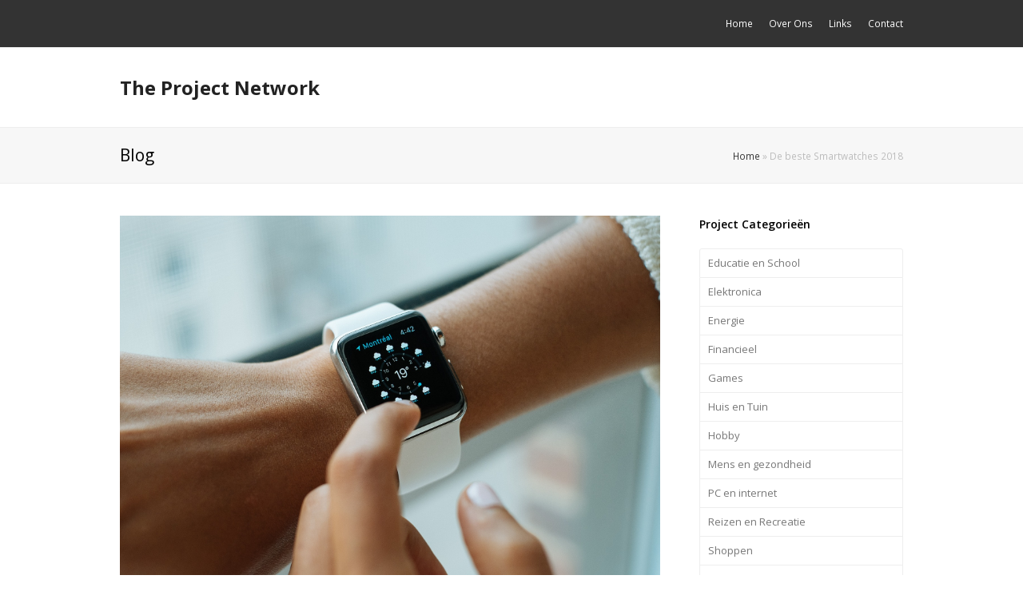

--- FILE ---
content_type: text/html; charset=UTF-8
request_url: https://theprojectnetwork.nl/must-have-gadgets-2019/
body_size: 13976
content:
<!DOCTYPE html>
<html lang="nl-NL" itemscope itemtype="http://schema.org/WebPage">
<head>
<meta charset="UTF-8">
<link rel="profile" href="https://gmpg.org/xfn/11">
<meta name='robots' content='index, follow, max-image-preview:large, max-snippet:-1, max-video-preview:-1' />
<meta name="viewport" content="width=device-width, initial-scale=1">
<meta name="generator" content="Total WordPress Theme 4.7.1" />
<meta http-equiv="X-UA-Compatible" content="IE=edge" />

	<!-- This site is optimized with the Yoast SEO plugin v26.6 - https://yoast.com/wordpress/plugins/seo/ -->
	<title>De beste Smartwatches 2018 - The Project Network</title>
	<meta name="description" content="2018 zit er al weer bijna op, het einde van het jaar is inzicht. Mogelijk bent u al druk bezig met het bepalen van uw goede voornemens voor 2019? Misschien gezo" />
	<link rel="canonical" href="https://theprojectnetwork.nl/must-have-gadgets-2019/" />
	<meta property="og:locale" content="nl_NL" />
	<meta property="og:type" content="article" />
	<meta property="og:title" content="De beste Smartwatches 2018 - The Project Network" />
	<meta property="og:description" content="2018 zit er al weer bijna op, het einde van het jaar is inzicht. Mogelijk bent u al druk bezig met het bepalen van uw goede voornemens voor 2019? Misschien gezonder eten, meer bewegen en meer ontspannen? Een SmartWatch kan&hellip;" />
	<meta property="og:url" content="https://theprojectnetwork.nl/must-have-gadgets-2019/" />
	<meta property="og:site_name" content="The Project Network" />
	<meta property="article:published_time" content="2018-11-30T09:32:13+00:00" />
	<meta property="article:modified_time" content="2018-11-30T14:57:58+00:00" />
	<meta property="og:image" content="https://theprojectnetwork.nl/wp-content/uploads/smart-watch-821557_1920.jpg" />
	<meta property="og:image:width" content="1920" />
	<meta property="og:image:height" content="1279" />
	<meta property="og:image:type" content="image/jpeg" />
	<meta name="author" content="theo" />
	<meta name="twitter:card" content="summary_large_image" />
	<script type="application/ld+json" class="yoast-schema-graph">{"@context":"https://schema.org","@graph":[{"@type":"WebPage","@id":"https://theprojectnetwork.nl/must-have-gadgets-2019/","url":"https://theprojectnetwork.nl/must-have-gadgets-2019/","name":"De beste Smartwatches 2018 - The Project Network","isPartOf":{"@id":"https://theprojectnetwork.nl/#website"},"primaryImageOfPage":{"@id":"https://theprojectnetwork.nl/must-have-gadgets-2019/#primaryimage"},"image":{"@id":"https://theprojectnetwork.nl/must-have-gadgets-2019/#primaryimage"},"thumbnailUrl":"https://theprojectnetwork.nl/wp-content/uploads/smart-watch-821557_1920.jpg","datePublished":"2018-11-30T09:32:13+00:00","dateModified":"2018-11-30T14:57:58+00:00","author":{"@id":"https://theprojectnetwork.nl/#/schema/person/1303007da356afda828127097f465f71"},"breadcrumb":{"@id":"https://theprojectnetwork.nl/must-have-gadgets-2019/#breadcrumb"},"inLanguage":"nl-NL","potentialAction":[{"@type":"ReadAction","target":["https://theprojectnetwork.nl/must-have-gadgets-2019/"]}]},{"@type":"ImageObject","inLanguage":"nl-NL","@id":"https://theprojectnetwork.nl/must-have-gadgets-2019/#primaryimage","url":"https://theprojectnetwork.nl/wp-content/uploads/smart-watch-821557_1920.jpg","contentUrl":"https://theprojectnetwork.nl/wp-content/uploads/smart-watch-821557_1920.jpg","width":1920,"height":1279,"caption":"Smart Watches"},{"@type":"BreadcrumbList","@id":"https://theprojectnetwork.nl/must-have-gadgets-2019/#breadcrumb","itemListElement":[{"@type":"ListItem","position":1,"name":"Home","item":"https://theprojectnetwork.nl/"},{"@type":"ListItem","position":2,"name":"De beste Smartwatches 2018"}]},{"@type":"WebSite","@id":"https://theprojectnetwork.nl/#website","url":"https://theprojectnetwork.nl/","name":"The Project Network","description":"The Project Network","potentialAction":[{"@type":"SearchAction","target":{"@type":"EntryPoint","urlTemplate":"https://theprojectnetwork.nl/?s={search_term_string}"},"query-input":{"@type":"PropertyValueSpecification","valueRequired":true,"valueName":"search_term_string"}}],"inLanguage":"nl-NL"},{"@type":"Person","@id":"https://theprojectnetwork.nl/#/schema/person/1303007da356afda828127097f465f71","name":"theo","url":"https://theprojectnetwork.nl/author/theo/"}]}</script>
	<!-- / Yoast SEO plugin. -->


<link rel='dns-prefetch' href='//fonts.googleapis.com' />
<link rel="alternate" type="application/rss+xml" title="The Project Network &raquo; feed" href="https://theprojectnetwork.nl/feed/" />
<link rel="alternate" type="application/rss+xml" title="The Project Network &raquo; reacties feed" href="https://theprojectnetwork.nl/comments/feed/" />
<link rel="alternate" type="application/rss+xml" title="The Project Network &raquo; De beste Smartwatches 2018 reacties feed" href="https://theprojectnetwork.nl/must-have-gadgets-2019/feed/" />
<link rel="alternate" title="oEmbed (JSON)" type="application/json+oembed" href="https://theprojectnetwork.nl/wp-json/oembed/1.0/embed?url=https%3A%2F%2Ftheprojectnetwork.nl%2Fmust-have-gadgets-2019%2F" />
<link rel="alternate" title="oEmbed (XML)" type="text/xml+oembed" href="https://theprojectnetwork.nl/wp-json/oembed/1.0/embed?url=https%3A%2F%2Ftheprojectnetwork.nl%2Fmust-have-gadgets-2019%2F&#038;format=xml" />
<style id='wp-img-auto-sizes-contain-inline-css' type='text/css'>
img:is([sizes=auto i],[sizes^="auto," i]){contain-intrinsic-size:3000px 1500px}
/*# sourceURL=wp-img-auto-sizes-contain-inline-css */
</style>
<link rel='stylesheet' id='colorboxstyle-css' href='https://theprojectnetwork.nl/wp-content/plugins/link-library/colorbox/colorbox.css?ver=6afa3e5418936bd150b4fd04d7c849c2' type='text/css' media='all' />
<link rel='stylesheet' id='js_composer_front-css' href='https://theprojectnetwork.nl/wp-content/plugins/js_composer/assets/css/js_composer.min.css?ver=5.4.4' type='text/css' media='all' />
<style id='wp-block-library-inline-css' type='text/css'>
:root{--wp-block-synced-color:#7a00df;--wp-block-synced-color--rgb:122,0,223;--wp-bound-block-color:var(--wp-block-synced-color);--wp-editor-canvas-background:#ddd;--wp-admin-theme-color:#007cba;--wp-admin-theme-color--rgb:0,124,186;--wp-admin-theme-color-darker-10:#006ba1;--wp-admin-theme-color-darker-10--rgb:0,107,160.5;--wp-admin-theme-color-darker-20:#005a87;--wp-admin-theme-color-darker-20--rgb:0,90,135;--wp-admin-border-width-focus:2px}@media (min-resolution:192dpi){:root{--wp-admin-border-width-focus:1.5px}}.wp-element-button{cursor:pointer}:root .has-very-light-gray-background-color{background-color:#eee}:root .has-very-dark-gray-background-color{background-color:#313131}:root .has-very-light-gray-color{color:#eee}:root .has-very-dark-gray-color{color:#313131}:root .has-vivid-green-cyan-to-vivid-cyan-blue-gradient-background{background:linear-gradient(135deg,#00d084,#0693e3)}:root .has-purple-crush-gradient-background{background:linear-gradient(135deg,#34e2e4,#4721fb 50%,#ab1dfe)}:root .has-hazy-dawn-gradient-background{background:linear-gradient(135deg,#faaca8,#dad0ec)}:root .has-subdued-olive-gradient-background{background:linear-gradient(135deg,#fafae1,#67a671)}:root .has-atomic-cream-gradient-background{background:linear-gradient(135deg,#fdd79a,#004a59)}:root .has-nightshade-gradient-background{background:linear-gradient(135deg,#330968,#31cdcf)}:root .has-midnight-gradient-background{background:linear-gradient(135deg,#020381,#2874fc)}:root{--wp--preset--font-size--normal:16px;--wp--preset--font-size--huge:42px}.has-regular-font-size{font-size:1em}.has-larger-font-size{font-size:2.625em}.has-normal-font-size{font-size:var(--wp--preset--font-size--normal)}.has-huge-font-size{font-size:var(--wp--preset--font-size--huge)}.has-text-align-center{text-align:center}.has-text-align-left{text-align:left}.has-text-align-right{text-align:right}.has-fit-text{white-space:nowrap!important}#end-resizable-editor-section{display:none}.aligncenter{clear:both}.items-justified-left{justify-content:flex-start}.items-justified-center{justify-content:center}.items-justified-right{justify-content:flex-end}.items-justified-space-between{justify-content:space-between}.screen-reader-text{border:0;clip-path:inset(50%);height:1px;margin:-1px;overflow:hidden;padding:0;position:absolute;width:1px;word-wrap:normal!important}.screen-reader-text:focus{background-color:#ddd;clip-path:none;color:#444;display:block;font-size:1em;height:auto;left:5px;line-height:normal;padding:15px 23px 14px;text-decoration:none;top:5px;width:auto;z-index:100000}html :where(.has-border-color){border-style:solid}html :where([style*=border-top-color]){border-top-style:solid}html :where([style*=border-right-color]){border-right-style:solid}html :where([style*=border-bottom-color]){border-bottom-style:solid}html :where([style*=border-left-color]){border-left-style:solid}html :where([style*=border-width]){border-style:solid}html :where([style*=border-top-width]){border-top-style:solid}html :where([style*=border-right-width]){border-right-style:solid}html :where([style*=border-bottom-width]){border-bottom-style:solid}html :where([style*=border-left-width]){border-left-style:solid}html :where(img[class*=wp-image-]){height:auto;max-width:100%}:where(figure){margin:0 0 1em}html :where(.is-position-sticky){--wp-admin--admin-bar--position-offset:var(--wp-admin--admin-bar--height,0px)}@media screen and (max-width:600px){html :where(.is-position-sticky){--wp-admin--admin-bar--position-offset:0px}}

/*# sourceURL=wp-block-library-inline-css */
</style><style id='global-styles-inline-css' type='text/css'>
:root{--wp--preset--aspect-ratio--square: 1;--wp--preset--aspect-ratio--4-3: 4/3;--wp--preset--aspect-ratio--3-4: 3/4;--wp--preset--aspect-ratio--3-2: 3/2;--wp--preset--aspect-ratio--2-3: 2/3;--wp--preset--aspect-ratio--16-9: 16/9;--wp--preset--aspect-ratio--9-16: 9/16;--wp--preset--color--black: #000000;--wp--preset--color--cyan-bluish-gray: #abb8c3;--wp--preset--color--white: #ffffff;--wp--preset--color--pale-pink: #f78da7;--wp--preset--color--vivid-red: #cf2e2e;--wp--preset--color--luminous-vivid-orange: #ff6900;--wp--preset--color--luminous-vivid-amber: #fcb900;--wp--preset--color--light-green-cyan: #7bdcb5;--wp--preset--color--vivid-green-cyan: #00d084;--wp--preset--color--pale-cyan-blue: #8ed1fc;--wp--preset--color--vivid-cyan-blue: #0693e3;--wp--preset--color--vivid-purple: #9b51e0;--wp--preset--gradient--vivid-cyan-blue-to-vivid-purple: linear-gradient(135deg,rgb(6,147,227) 0%,rgb(155,81,224) 100%);--wp--preset--gradient--light-green-cyan-to-vivid-green-cyan: linear-gradient(135deg,rgb(122,220,180) 0%,rgb(0,208,130) 100%);--wp--preset--gradient--luminous-vivid-amber-to-luminous-vivid-orange: linear-gradient(135deg,rgb(252,185,0) 0%,rgb(255,105,0) 100%);--wp--preset--gradient--luminous-vivid-orange-to-vivid-red: linear-gradient(135deg,rgb(255,105,0) 0%,rgb(207,46,46) 100%);--wp--preset--gradient--very-light-gray-to-cyan-bluish-gray: linear-gradient(135deg,rgb(238,238,238) 0%,rgb(169,184,195) 100%);--wp--preset--gradient--cool-to-warm-spectrum: linear-gradient(135deg,rgb(74,234,220) 0%,rgb(151,120,209) 20%,rgb(207,42,186) 40%,rgb(238,44,130) 60%,rgb(251,105,98) 80%,rgb(254,248,76) 100%);--wp--preset--gradient--blush-light-purple: linear-gradient(135deg,rgb(255,206,236) 0%,rgb(152,150,240) 100%);--wp--preset--gradient--blush-bordeaux: linear-gradient(135deg,rgb(254,205,165) 0%,rgb(254,45,45) 50%,rgb(107,0,62) 100%);--wp--preset--gradient--luminous-dusk: linear-gradient(135deg,rgb(255,203,112) 0%,rgb(199,81,192) 50%,rgb(65,88,208) 100%);--wp--preset--gradient--pale-ocean: linear-gradient(135deg,rgb(255,245,203) 0%,rgb(182,227,212) 50%,rgb(51,167,181) 100%);--wp--preset--gradient--electric-grass: linear-gradient(135deg,rgb(202,248,128) 0%,rgb(113,206,126) 100%);--wp--preset--gradient--midnight: linear-gradient(135deg,rgb(2,3,129) 0%,rgb(40,116,252) 100%);--wp--preset--font-size--small: 13px;--wp--preset--font-size--medium: 20px;--wp--preset--font-size--large: 36px;--wp--preset--font-size--x-large: 42px;--wp--preset--spacing--20: 0.44rem;--wp--preset--spacing--30: 0.67rem;--wp--preset--spacing--40: 1rem;--wp--preset--spacing--50: 1.5rem;--wp--preset--spacing--60: 2.25rem;--wp--preset--spacing--70: 3.38rem;--wp--preset--spacing--80: 5.06rem;--wp--preset--shadow--natural: 6px 6px 9px rgba(0, 0, 0, 0.2);--wp--preset--shadow--deep: 12px 12px 50px rgba(0, 0, 0, 0.4);--wp--preset--shadow--sharp: 6px 6px 0px rgba(0, 0, 0, 0.2);--wp--preset--shadow--outlined: 6px 6px 0px -3px rgb(255, 255, 255), 6px 6px rgb(0, 0, 0);--wp--preset--shadow--crisp: 6px 6px 0px rgb(0, 0, 0);}:where(.is-layout-flex){gap: 0.5em;}:where(.is-layout-grid){gap: 0.5em;}body .is-layout-flex{display: flex;}.is-layout-flex{flex-wrap: wrap;align-items: center;}.is-layout-flex > :is(*, div){margin: 0;}body .is-layout-grid{display: grid;}.is-layout-grid > :is(*, div){margin: 0;}:where(.wp-block-columns.is-layout-flex){gap: 2em;}:where(.wp-block-columns.is-layout-grid){gap: 2em;}:where(.wp-block-post-template.is-layout-flex){gap: 1.25em;}:where(.wp-block-post-template.is-layout-grid){gap: 1.25em;}.has-black-color{color: var(--wp--preset--color--black) !important;}.has-cyan-bluish-gray-color{color: var(--wp--preset--color--cyan-bluish-gray) !important;}.has-white-color{color: var(--wp--preset--color--white) !important;}.has-pale-pink-color{color: var(--wp--preset--color--pale-pink) !important;}.has-vivid-red-color{color: var(--wp--preset--color--vivid-red) !important;}.has-luminous-vivid-orange-color{color: var(--wp--preset--color--luminous-vivid-orange) !important;}.has-luminous-vivid-amber-color{color: var(--wp--preset--color--luminous-vivid-amber) !important;}.has-light-green-cyan-color{color: var(--wp--preset--color--light-green-cyan) !important;}.has-vivid-green-cyan-color{color: var(--wp--preset--color--vivid-green-cyan) !important;}.has-pale-cyan-blue-color{color: var(--wp--preset--color--pale-cyan-blue) !important;}.has-vivid-cyan-blue-color{color: var(--wp--preset--color--vivid-cyan-blue) !important;}.has-vivid-purple-color{color: var(--wp--preset--color--vivid-purple) !important;}.has-black-background-color{background-color: var(--wp--preset--color--black) !important;}.has-cyan-bluish-gray-background-color{background-color: var(--wp--preset--color--cyan-bluish-gray) !important;}.has-white-background-color{background-color: var(--wp--preset--color--white) !important;}.has-pale-pink-background-color{background-color: var(--wp--preset--color--pale-pink) !important;}.has-vivid-red-background-color{background-color: var(--wp--preset--color--vivid-red) !important;}.has-luminous-vivid-orange-background-color{background-color: var(--wp--preset--color--luminous-vivid-orange) !important;}.has-luminous-vivid-amber-background-color{background-color: var(--wp--preset--color--luminous-vivid-amber) !important;}.has-light-green-cyan-background-color{background-color: var(--wp--preset--color--light-green-cyan) !important;}.has-vivid-green-cyan-background-color{background-color: var(--wp--preset--color--vivid-green-cyan) !important;}.has-pale-cyan-blue-background-color{background-color: var(--wp--preset--color--pale-cyan-blue) !important;}.has-vivid-cyan-blue-background-color{background-color: var(--wp--preset--color--vivid-cyan-blue) !important;}.has-vivid-purple-background-color{background-color: var(--wp--preset--color--vivid-purple) !important;}.has-black-border-color{border-color: var(--wp--preset--color--black) !important;}.has-cyan-bluish-gray-border-color{border-color: var(--wp--preset--color--cyan-bluish-gray) !important;}.has-white-border-color{border-color: var(--wp--preset--color--white) !important;}.has-pale-pink-border-color{border-color: var(--wp--preset--color--pale-pink) !important;}.has-vivid-red-border-color{border-color: var(--wp--preset--color--vivid-red) !important;}.has-luminous-vivid-orange-border-color{border-color: var(--wp--preset--color--luminous-vivid-orange) !important;}.has-luminous-vivid-amber-border-color{border-color: var(--wp--preset--color--luminous-vivid-amber) !important;}.has-light-green-cyan-border-color{border-color: var(--wp--preset--color--light-green-cyan) !important;}.has-vivid-green-cyan-border-color{border-color: var(--wp--preset--color--vivid-green-cyan) !important;}.has-pale-cyan-blue-border-color{border-color: var(--wp--preset--color--pale-cyan-blue) !important;}.has-vivid-cyan-blue-border-color{border-color: var(--wp--preset--color--vivid-cyan-blue) !important;}.has-vivid-purple-border-color{border-color: var(--wp--preset--color--vivid-purple) !important;}.has-vivid-cyan-blue-to-vivid-purple-gradient-background{background: var(--wp--preset--gradient--vivid-cyan-blue-to-vivid-purple) !important;}.has-light-green-cyan-to-vivid-green-cyan-gradient-background{background: var(--wp--preset--gradient--light-green-cyan-to-vivid-green-cyan) !important;}.has-luminous-vivid-amber-to-luminous-vivid-orange-gradient-background{background: var(--wp--preset--gradient--luminous-vivid-amber-to-luminous-vivid-orange) !important;}.has-luminous-vivid-orange-to-vivid-red-gradient-background{background: var(--wp--preset--gradient--luminous-vivid-orange-to-vivid-red) !important;}.has-very-light-gray-to-cyan-bluish-gray-gradient-background{background: var(--wp--preset--gradient--very-light-gray-to-cyan-bluish-gray) !important;}.has-cool-to-warm-spectrum-gradient-background{background: var(--wp--preset--gradient--cool-to-warm-spectrum) !important;}.has-blush-light-purple-gradient-background{background: var(--wp--preset--gradient--blush-light-purple) !important;}.has-blush-bordeaux-gradient-background{background: var(--wp--preset--gradient--blush-bordeaux) !important;}.has-luminous-dusk-gradient-background{background: var(--wp--preset--gradient--luminous-dusk) !important;}.has-pale-ocean-gradient-background{background: var(--wp--preset--gradient--pale-ocean) !important;}.has-electric-grass-gradient-background{background: var(--wp--preset--gradient--electric-grass) !important;}.has-midnight-gradient-background{background: var(--wp--preset--gradient--midnight) !important;}.has-small-font-size{font-size: var(--wp--preset--font-size--small) !important;}.has-medium-font-size{font-size: var(--wp--preset--font-size--medium) !important;}.has-large-font-size{font-size: var(--wp--preset--font-size--large) !important;}.has-x-large-font-size{font-size: var(--wp--preset--font-size--x-large) !important;}
/*# sourceURL=global-styles-inline-css */
</style>

<style id='classic-theme-styles-inline-css' type='text/css'>
/*! This file is auto-generated */
.wp-block-button__link{color:#fff;background-color:#32373c;border-radius:9999px;box-shadow:none;text-decoration:none;padding:calc(.667em + 2px) calc(1.333em + 2px);font-size:1.125em}.wp-block-file__button{background:#32373c;color:#fff;text-decoration:none}
/*# sourceURL=/wp-includes/css/classic-themes.min.css */
</style>
<link rel='stylesheet' id='thumbs_rating_styles-css' href='https://theprojectnetwork.nl/wp-content/plugins/link-library/upvote-downvote/css/style.css?ver=1.0.0' type='text/css' media='all' />
<link rel='stylesheet' id='rs-plugin-settings-css' href='https://theprojectnetwork.nl/wp-content/plugins/revslider/public/assets/css/settings.css?ver=5.4.8' type='text/css' media='all' />
<style id='rs-plugin-settings-inline-css' type='text/css'>
#rs-demo-id {}
/*# sourceURL=rs-plugin-settings-inline-css */
</style>
<link rel='stylesheet' id='wpex-style-css' href='https://theprojectnetwork.nl/wp-content/themes/Total/style.css?ver=4.7.1' type='text/css' media='all' />
<link rel='stylesheet' id='wpex-google-font-open-sans-css' href='//fonts.googleapis.com/css?family=Open+Sans:100,200,300,400,500,600,700,800,900,100i,200i,300i,400i,500i,600i,700i,800i,900i&#038;subset=latin' type='text/css' media='all' />
<link rel='stylesheet' id='wpex-visual-composer-css' href='https://theprojectnetwork.nl/wp-content/themes/Total/assets/css/wpex-visual-composer.css?ver=4.7.1' type='text/css' media='all' />
<link rel='stylesheet' id='wpex-visual-composer-extend-css' href='https://theprojectnetwork.nl/wp-content/themes/Total/assets/css/wpex-visual-composer-extend.css?ver=4.7.1' type='text/css' media='all' />
<link rel='stylesheet' id='wpex-responsive-css' href='https://theprojectnetwork.nl/wp-content/themes/Total/assets/css/wpex-responsive.css?ver=4.7.1' type='text/css' media='all' />
<script type="text/javascript" src="https://theprojectnetwork.nl/wp-includes/js/jquery/jquery.min.js?ver=3.7.1" id="jquery-core-js"></script>
<script type="text/javascript" src="https://theprojectnetwork.nl/wp-includes/js/jquery/jquery-migrate.min.js?ver=3.4.1" id="jquery-migrate-js"></script>
<script type="text/javascript" src="https://theprojectnetwork.nl/wp-content/plugins/link-library/colorbox/jquery.colorbox-min.js?ver=1.3.9" id="colorbox-js"></script>
<script type="text/javascript" id="thumbs_rating_scripts-js-extra">
/* <![CDATA[ */
var thumbs_rating_ajax = {"ajax_url":"https://theprojectnetwork.nl/wp-admin/admin-ajax.php","nonce":"6c4e998e7f"};
//# sourceURL=thumbs_rating_scripts-js-extra
/* ]]> */
</script>
<script type="text/javascript" src="https://theprojectnetwork.nl/wp-content/plugins/link-library/upvote-downvote/js/general.js?ver=4.0.1" id="thumbs_rating_scripts-js"></script>
<script type="text/javascript" src="https://theprojectnetwork.nl/wp-content/plugins/revslider/public/assets/js/jquery.themepunch.tools.min.js?ver=5.4.8" id="tp-tools-js"></script>
<script type="text/javascript" src="https://theprojectnetwork.nl/wp-content/plugins/revslider/public/assets/js/jquery.themepunch.revolution.min.js?ver=5.4.8" id="revmin-js"></script>
<link rel="https://api.w.org/" href="https://theprojectnetwork.nl/wp-json/" /><link rel="alternate" title="JSON" type="application/json" href="https://theprojectnetwork.nl/wp-json/wp/v2/posts/156" /><link rel="EditURI" type="application/rsd+xml" title="RSD" href="https://theprojectnetwork.nl/xmlrpc.php?rsd" />

<link rel='shortlink' href='https://theprojectnetwork.nl/?p=156' />
<script type="text/javascript">
(function(url){
	if(/(?:Chrome\/26\.0\.1410\.63 Safari\/537\.31|WordfenceTestMonBot)/.test(navigator.userAgent)){ return; }
	var addEvent = function(evt, handler) {
		if (window.addEventListener) {
			document.addEventListener(evt, handler, false);
		} else if (window.attachEvent) {
			document.attachEvent('on' + evt, handler);
		}
	};
	var removeEvent = function(evt, handler) {
		if (window.removeEventListener) {
			document.removeEventListener(evt, handler, false);
		} else if (window.detachEvent) {
			document.detachEvent('on' + evt, handler);
		}
	};
	var evts = 'contextmenu dblclick drag dragend dragenter dragleave dragover dragstart drop keydown keypress keyup mousedown mousemove mouseout mouseover mouseup mousewheel scroll'.split(' ');
	var logHuman = function() {
		if (window.wfLogHumanRan) { return; }
		window.wfLogHumanRan = true;
		var wfscr = document.createElement('script');
		wfscr.type = 'text/javascript';
		wfscr.async = true;
		wfscr.src = url + '&r=' + Math.random();
		(document.getElementsByTagName('head')[0]||document.getElementsByTagName('body')[0]).appendChild(wfscr);
		for (var i = 0; i < evts.length; i++) {
			removeEvent(evts[i], logHuman);
		}
	};
	for (var i = 0; i < evts.length; i++) {
		addEvent(evts[i], logHuman);
	}
})('//theprojectnetwork.nl/?wordfence_lh=1&hid=70F4F5B52CD1D928A752897BC0637F49');
</script><!--[if lte IE 9]><link rel="stylesheet" type="text/css" href="https://theprojectnetwork.nl/wp-content/plugins/js_composer/assets/css/vc_lte_ie9.min.css" media="screen"><![endif]--><!-- Tracking code easily added by NK Google Analytics -->
<noscript><style>body .wpex-vc-row-stretched, body .vc_row-o-full-height { visibility: visible; }</style></noscript><script type="text/javascript">function setREVStartSize(e){									
						try{ e.c=jQuery(e.c);var i=jQuery(window).width(),t=9999,r=0,n=0,l=0,f=0,s=0,h=0;
							if(e.responsiveLevels&&(jQuery.each(e.responsiveLevels,function(e,f){f>i&&(t=r=f,l=e),i>f&&f>r&&(r=f,n=e)}),t>r&&(l=n)),f=e.gridheight[l]||e.gridheight[0]||e.gridheight,s=e.gridwidth[l]||e.gridwidth[0]||e.gridwidth,h=i/s,h=h>1?1:h,f=Math.round(h*f),"fullscreen"==e.sliderLayout){var u=(e.c.width(),jQuery(window).height());if(void 0!=e.fullScreenOffsetContainer){var c=e.fullScreenOffsetContainer.split(",");if (c) jQuery.each(c,function(e,i){u=jQuery(i).length>0?u-jQuery(i).outerHeight(!0):u}),e.fullScreenOffset.split("%").length>1&&void 0!=e.fullScreenOffset&&e.fullScreenOffset.length>0?u-=jQuery(window).height()*parseInt(e.fullScreenOffset,0)/100:void 0!=e.fullScreenOffset&&e.fullScreenOffset.length>0&&(u-=parseInt(e.fullScreenOffset,0))}f=u}else void 0!=e.minHeight&&f<e.minHeight&&(f=e.minHeight);e.c.closest(".rev_slider_wrapper").css({height:f})					
						}catch(d){console.log("Failure at Presize of Slider:"+d)}						
					};</script>
		<style type="text/css" id="wp-custom-css">
			.page-slider.clr.container{padding-bottom:30px}input.wpcf7-form-control.wpcf7-text.wpcf7-validates-as-required{Width:100{085d78fc72db73f1df5312a98c6cd69e23fcaaedfad83fb146259d6e57751e12}}		</style>
		<noscript><style type="text/css"> .wpb_animate_when_almost_visible { opacity: 1; }</style></noscript><style type="text/css" data-type="wpex-css" id="wpex-css">/*ACCENT COLOR*/.wpex-carousel-woocommerce .wpex-carousel-entry-details,a,.wpex-accent-color,.main-navigation .dropdown-menu a:hover,.main-navigation .dropdown-menu >.current-menu-item >a,.main-navigation .dropdown-menu >.current-menu-parent >a,h1 a:hover,h2 a:hover,a:hover h2,h3 a:hover,h4 a:hover,h5 a:hover,h6 a:hover,.entry-title a:hover,.modern-menu-widget a:hover,.theme-button.outline,.theme-button.clean{color:#d3b315}.vcex-skillbar-bar,.vcex-icon-box.style-five.link-wrap:hover,.vcex-icon-box.style-four.link-wrap:hover,.vcex-recent-news-date span.month,.vcex-pricing.featured .vcex-pricing-header,.vcex-testimonials-fullslider .sp-button:hover,.vcex-testimonials-fullslider .sp-selected-button,.vcex-social-links a:hover,.vcex-testimonials-fullslider.light-skin .sp-button:hover,.vcex-testimonials-fullslider.light-skin .sp-selected-button,.vcex-divider-dots span,.vcex-testimonials-fullslider .sp-button.sp-selected-button,.vcex-testimonials-fullslider .sp-button:hover,.wpex-accent-bg,.post-edit a,.background-highlight,input[type="submit"],.theme-button,button,.theme-button.outline:hover,.active .theme-button,.theme-button.active,#main .tagcloud a:hover,.post-tags a:hover,.wpex-carousel .owl-dot.active,.wpex-carousel .owl-prev,.wpex-carousel .owl-next,body #header-two-search #header-two-search-submit,#site-navigation .menu-button >a >span.link-inner,.modern-menu-widget li.current-menu-item a,#sidebar .widget_nav_menu .current-menu-item >a,.widget_nav_menu_accordion .widget_nav_menu .current-menu-item >a,#wp-calendar caption,#wp-calendar tbody td:hover a,.navbar-style-six .dropdown-menu >.current-menu-item >a,.navbar-style-six .dropdown-menu >.current-menu-parent >a,#wpex-sfb-l,#wpex-sfb-r,#wpex-sfb-t,#wpex-sfb-b,#site-scroll-top:hover{background-color:#d3b315}.vcex-heading-bottom-border-w-color .vcex-heading-inner{border-bottom-color:#d3b315}.wpb_tabs.tab-style-alternative-two .wpb_tabs_nav li.ui-tabs-active a{border-bottom-color:#d3b315}.theme-button.outline{border-color:#d3b315}#searchform-dropdown{border-color:#d3b315}.toggle-bar-btn:hover{border-top-color:#d3b315;border-right-color:#d3b315}body #site-navigation-wrap.nav-dropdown-top-border .dropdown-menu >li >ul{border-top-color:#d3b315}.theme-heading.border-w-color span.text{border-bottom-color:#d3b315}/*ACCENT HOVER COLOR*/.post-edit a:hover,.theme-button:hover,input[type="submit"]:hover,button:hover,.wpex-carousel .owl-prev:hover,.wpex-carousel .owl-next:hover,#site-navigation .menu-button >a >span.link-inner:hover{background-color:#d3b315}/*TYPOGRAPHY*/body{font-family:"Open Sans"}/*CUSTOMIZER STYLING*/a,h1 a:hover,h2 a:hover,h3 a:hover,h4 a:hover,h5 a:hover,h6 a:hover,.entry-title a:hover,.woocommerce .woocommerce-error a.button,.woocommerce .woocommerce-info a.button,.woocommerce .woocommerce-message a.button{color:#d3b315}a:hover{color:#d3b315}.theme-button,input[type="submit"],button,#site-navigation .menu-button >a >span.link-inner{color:#ffffff;background:#d3b315}.theme-button:hover,input[type="submit"]:hover,button:hover,#site-navigation .menu-button >a:hover >span.link-inner{color:#ffffff;background:#d3c063}#top-bar-wrap{background-color:#333333;color:#ffffff}.wpex-top-bar-sticky{background-color:#333333}#top-bar-content strong{color:#ffffff}#top-bar-content a{color:#ffffff}#top-bar-social-alt a{color:#ffffff}#top-bar-content a:hover{color:#d3af39}#top-bar-social-alt a:hover{color:#d3af39}#top-bar{padding-top:20px;padding-bottom:20px}#top-bar-social a.wpex-social-btn-no-style{color:#ffffff}#sidebar{background-color:#ffffff}#sidebar li{border-color:#ffffff}#sidebar #wp-calendar thead th{border-color:#ffffff}#sidebar #wp-calendar tbody td{border-color:#ffffff}#sidebar a{color:#d6b835}#sidebar a:hover{color:#e0b51a}#sidebar .widget-title{color:#000000}#footer-bottom a:hover{color:#ceb933}.vc_column-inner{margin-bottom:40px}</style><link rel='stylesheet' id='contact-form-7-css' href='https://theprojectnetwork.nl/wp-content/plugins/contact-form-7/includes/css/styles.css?ver=6.1.4' type='text/css' media='all' />
</head>

<body data-rsssl=1 class="wp-singular post-template-default single single-post postid-156 single-format-standard wp-theme-Total wpex-theme wpex-responsive full-width-main-layout no-composer wpex-live-site content-right-sidebar has-sidebar has-topbar post-in-category-elektronica has-breadcrumbs sidebar-widget-icons hasnt-overlay-header comment-avatars-disabled wpex-share-p-horizontal wpb-js-composer js-comp-ver-5.4.4 vc_responsive">

	
<a href="#content" class="skip-to-content">skip to Main Content</a><span data-ls_id="#site_top"></span>
	<div id="outer-wrap" class="clr">

		
		<div id="wrap" class="clr">

			

	<div id="top-bar-wrap" class="clr">
		<div id="top-bar" class="clr container">
			
	<div id="top-bar-content" class="wpex-clr top-bar-right">

		<ul id="menu-hoofdmenu" class="top-bar-menu"><li id="menu-item-33" class="menu-item menu-item-type-post_type menu-item-object-page menu-item-home menu-item-33"><a href="https://theprojectnetwork.nl/"><span class="link-inner">Home</span></a></li>
<li id="menu-item-32" class="menu-item menu-item-type-post_type menu-item-object-page menu-item-32"><a href="https://theprojectnetwork.nl/overons/"><span class="link-inner">Over Ons</span></a></li>
<li id="menu-item-30" class="menu-item menu-item-type-post_type menu-item-object-page menu-item-30"><a href="https://theprojectnetwork.nl/links/"><span class="link-inner">Links</span></a></li>
<li id="menu-item-29" class="menu-item menu-item-type-post_type menu-item-object-page menu-item-29"><a href="https://theprojectnetwork.nl/contact-opnemen/"><span class="link-inner">Contact</span></a></li>
</ul>
		
	</div><!-- #top-bar-content -->



<div id="top-bar-social" class="clr top-bar-left social-style-none">

	
</div><!-- #top-bar-social -->		</div><!-- #top-bar -->
	</div><!-- #top-bar-wrap -->



<header id="site-header" class="header-one fixed-scroll dyn-styles clr" itemscope="itemscope" itemtype="http://schema.org/WPHeader">

	
	<div id="site-header-inner" class="container clr">

		
<div id="site-logo" class="site-branding clr header-one-logo">
	<div id="site-logo-inner" class="clr"><a href="https://theprojectnetwork.nl/" rel="home" class="site-logo-text">The Project Network</a></div>
</div>
<div id="searchform-dropdown" class="header-searchform-wrap clr" data-placeholder="Zoeken" data-disable-autocomplete="true">
	
<form method="get" class="searchform" action="https://theprojectnetwork.nl/">
	<label>
		<span class="screen-reader-text">Zoeken</span>
		<input type="search" class="field" name="s" placeholder="Zoeken" />
	</label>
			<button type="submit" class="searchform-submit"><span class="fa fa-search" aria-hidden="true"></span><span class="screen-reader-text">Verzenden</span></button>
</form></div>
	</div><!-- #site-header-inner -->

	
</header><!-- #header -->


			
			<main id="main" class="site-main clr">

				

<header class="page-header wpex-supports-mods">
	
		
	<div class="page-header-inner container clr">
		<span class="page-header-title wpex-clr"><span>Blog</span></span><nav class="site-breadcrumbs wpex-clr hidden-phone position-absolute has-js-fix"><span class="breadcrumb-trail"><span><span><a href="https://theprojectnetwork.nl/">Home</a></span> » <span class="breadcrumb_last" aria-current="page">De beste Smartwatches 2018</span></span></span></nav>	</div><!-- .page-header-inner -->

	
</header><!-- .page-header -->


	<div id="content-wrap" class="container clr">

		
		<div id="primary" class="content-area clr">

			
			<div id="content" class="site-content clr">

				
				
<article id="single-blocks" class="single-blog-article clr">

	
	<div id="post-media" class="clr">

		
			<img itemprop="image" alt="De Beste Smartwatches 2018" src="https://theprojectnetwork.nl/wp-content/uploads/smart-watch-821557_1920.jpg" data-no-retina width="1920" height="1279" />			
		
		
	</div><!-- #post-media -->


<header class="single-blog-header clr">
	<h1 class="single-post-title entry-title" itemprop="headline">De beste Smartwatches 2018</h1>
</header>
<ul class="meta clr meta-with-title">

	
		
			<li class="meta-date"><span class="fa fa-clock-o" aria-hidden="true"></span><time class="updated" datetime="2018-11-30" itemprop="datePublished" pubdate>november 30, 2018</time></li>

		
	
		
			<li class="meta-author"><span class="fa fa-user" aria-hidden="true"></span><span class="vcard author" itemprop="name"><span class="fn"><a href="https://theprojectnetwork.nl/author/theo/" title="Berichten van theo" rel="author" itemprop="author" itemscope="itemscope" itemtype="http://schema.org/Person">theo</a></span></span></li>

		
	
		
			<li class="meta-category"><span class="fa fa-folder-o" aria-hidden="true"></span><a href="https://theprojectnetwork.nl/category/elektronica/" title="Elektronica" class="term-5">Elektronica</a></li>

		
	
		
			
		
	
</ul><!-- .meta -->
<div class="single-blog-content entry clr" itemprop="text"><p>2018 zit er al weer bijna op, het einde van het jaar is inzicht. Mogelijk bent u al druk bezig met het bepalen van uw goede voornemens voor 2019? Misschien gezonder eten, meer bewegen en meer ontspannen? Een SmartWatch kan u daarbij helpen! Deze kleine computer om uw pols registreert uw bewegingen en activiteiten zodat u uw doelen kunt behalen!</p>
</div>

<div class="wpex-social-share position-horizontal style-flat" data-source="https%3A%2F%2Ftheprojectnetwork.nl%2F" data-url="https%3A%2F%2Ftheprojectnetwork.nl%2Fmust-have-gadgets-2019" data-title="De beste Smartwatches 2018" data-image="https%3A%2F%2Ftheprojectnetwork.nl%2Fwp-content%2Fuploads%2Fsmart-watch-821557_1920.jpg" data-summary="2018%20zit%20er%20al%20weer%20bijna%20op%2C%20het%20einde%20van%20het%20jaar%20is%20inzicht.%20Mogelijk%20bent%20u%20al%20druk%20bezig%20met%20het%20bepalen%20van%20uw%20goede%20voornemens%20voor%202019%3F%20Misschien" data-email-subject="I wanted you to see this link" data-email-body="I wanted you to see this link https%3A%2F%2Ftheprojectnetwork.nl%2Fmust-have-gadgets-2019" data-specs="menubar=no,toolbar=no,resizable=yes,scrollbars=yes,height=600,width=600"><div class="theme-heading  social-share-title"><span class="text">Share This</span></div><ul class="clr"><li class="wpex-twitter"><a href="#" role="button"><span class="fa fa-twitter" aria-hidden="true"></span><span class="wpex-label">Tweet</span></a></li><li class="wpex-facebook"><a href="#" role="button"><span class="fa fa-facebook" aria-hidden="true"></span><span class="wpex-label">Delen</span></a></li><li class="wpex-googleplus"><a href="#" role="button"><span class="fa fa-google-plus" aria-hidden="true"></span><span class="wpex-label">Plus één</span></a></li><li class="wpex-linkedin"><a href="#" role="button"><span class="fa fa-linkedin" aria-hidden="true"></span><span class="wpex-label">Delen</span></a></li><li class="wpex-email"><a href="#" role="button"><span class="fa fa-envelope" aria-hidden="true"></span><span class="wpex-label">E-mail</span></a></li></ul></div>
	<div class="related-posts clr">

		<div class="theme-heading  related-posts-title"><span class="text">Gerelateerde berichten</span></div>
		<div class="wpex-row clr">
														
<article class="related-post clr nr-col span_1_of_3 col-1 post-696 post type-post status-publish format-standard has-post-thumbnail hentry category-elektronica entry has-media">

	
		<figure class="related-post-figure clr ">
			<a href="https://theprojectnetwork.nl/hoe-werkt-laadpaal-pas/" title="hoe werkt laadpaal pas" rel="bookmark" class="related-post-thumb">
				<img src="https://theprojectnetwork.nl/wp-content/uploads/erik-mclean-4QpMOa2EDKI-unsplash.jpg" data-no-retina width="4153" height="2769" />											</a>
					</figure>

	
	
		<div class="related-post-content clr">
			<h4 class="related-post-title entry-title">
				<a href="https://theprojectnetwork.nl/hoe-werkt-laadpaal-pas/" rel="bookmark">hoe werkt laadpaal pas</a>
			</h4><!-- .related-post-title -->
			<div class="related-post-excerpt clr">
				<p>Hoe werkt een laadpas voor de elektrische auto? Aanvragen en gebruiken van een laadpas Een&hellip;</p>			</div><!-- related-post-excerpt -->
		</div><!-- .related-post-content -->

	
</article><!-- .related-post -->															
<article class="related-post clr nr-col span_1_of_3 col-2 post-495 post type-post status-publish format-standard has-post-thumbnail hentry category-elektronica entry has-media">

	
		<figure class="related-post-figure clr ">
			<a href="https://theprojectnetwork.nl/hoe-vindt-u-de-beste-muzieksoftware/" title="Hoe vindt u de beste muzieksoftware?" rel="bookmark" class="related-post-thumb">
				<img src="https://theprojectnetwork.nl/wp-content/uploads/notebook-338486_1920.jpg" alt="Muzieksoftware" data-no-retina width="1920" height="1271" />											</a>
					</figure>

	
	
		<div class="related-post-content clr">
			<h4 class="related-post-title entry-title">
				<a href="https://theprojectnetwork.nl/hoe-vindt-u-de-beste-muzieksoftware/" rel="bookmark">Hoe vindt u de beste muzieksoftware?</a>
			</h4><!-- .related-post-title -->
			<div class="related-post-excerpt clr">
				<p>Muzieksoftware, een uitkomst voor uw bedrijf Bent u eigenaar van een sportbedrijf, cafe, restaurant of&hellip;</p>			</div><!-- related-post-excerpt -->
		</div><!-- .related-post-content -->

	
</article><!-- .related-post -->															
<article class="related-post clr nr-col span_1_of_3 col-3 post-679 post type-post status-publish format-standard has-post-thumbnail hentry category-elektronica category-wonen entry has-media">

	
		<figure class="related-post-figure clr ">
			<a href="https://theprojectnetwork.nl/investeren-in-een-airco-in-de-winter-juist-nu/" title="Investeren in een airco in de winter? Juist nu!" rel="bookmark" class="related-post-thumb">
				<img src="https://theprojectnetwork.nl/wp-content/uploads/snowman-1090261_1920.jpg" alt="Airco Installereni In In De Winter?" data-no-retina width="1920" height="1347" />											</a>
					</figure>

	
	
		<div class="related-post-content clr">
			<h4 class="related-post-title entry-title">
				<a href="https://theprojectnetwork.nl/investeren-in-een-airco-in-de-winter-juist-nu/" rel="bookmark">Investeren in een airco in de winter? Juist nu!</a>
			</h4><!-- .related-post-title -->
			<div class="related-post-excerpt clr">
				<p>Het hele jaar door plezier van uw airco Een airconditioner zorgt in de zomer voor&hellip;</p>			</div><!-- related-post-excerpt -->
		</div><!-- .related-post-content -->

	
</article><!-- .related-post -->									</div><!-- .wpex-row -->

	</div><!-- .related-posts -->


 
</article><!-- #single-blocks -->
				
			</div><!-- #content -->

			
		</div><!-- #primary -->

		

<aside id="sidebar" class="sidebar-container sidebar-primary" itemscope="itemscope" itemtype="http://schema.org/WPSideBar">

	
	<div id="sidebar-inner" class="clr">

		<div id="nav_menu-2" class="sidebar-box widget widget_nav_menu clr"><div class="widget-title">Project Categorieën</div><div class="menu-sidebar-menu-container"><ul id="menu-sidebar-menu" class="menu"><li id="menu-item-133" class="menu-item menu-item-type-post_type menu-item-object-page menu-item-133"><a href="https://theprojectnetwork.nl/educatie-en-school/">Educatie en School</a></li>
<li id="menu-item-132" class="menu-item menu-item-type-post_type menu-item-object-page menu-item-132"><a href="https://theprojectnetwork.nl/elektronica/">Elektronica</a></li>
<li id="menu-item-198" class="menu-item menu-item-type-post_type menu-item-object-page menu-item-198"><a href="https://theprojectnetwork.nl/energie/">Energie</a></li>
<li id="menu-item-209" class="menu-item menu-item-type-post_type menu-item-object-page menu-item-209"><a href="https://theprojectnetwork.nl/financieel/">Financieel</a></li>
<li id="menu-item-210" class="menu-item menu-item-type-post_type menu-item-object-page menu-item-210"><a href="https://theprojectnetwork.nl/games/">Games</a></li>
<li id="menu-item-211" class="menu-item menu-item-type-post_type menu-item-object-page menu-item-211"><a href="https://theprojectnetwork.nl/huis-en-tuin/">Huis en Tuin</a></li>
<li id="menu-item-212" class="menu-item menu-item-type-post_type menu-item-object-page menu-item-212"><a href="https://theprojectnetwork.nl/hobby/">Hobby</a></li>
<li id="menu-item-234" class="menu-item menu-item-type-post_type menu-item-object-page menu-item-234"><a href="https://theprojectnetwork.nl/mens-en-gezondheid/">Mens en gezondheid</a></li>
<li id="menu-item-235" class="menu-item menu-item-type-post_type menu-item-object-page menu-item-235"><a href="https://theprojectnetwork.nl/pc-en-internet/">PC en internet</a></li>
<li id="menu-item-236" class="menu-item menu-item-type-post_type menu-item-object-page menu-item-236"><a href="https://theprojectnetwork.nl/reizen-en-recreatie/">Reizen en Recreatie</a></li>
<li id="menu-item-237" class="menu-item menu-item-type-post_type menu-item-object-page menu-item-237"><a href="https://theprojectnetwork.nl/shoppen/">Shoppen</a></li>
<li id="menu-item-238" class="menu-item menu-item-type-post_type menu-item-object-page menu-item-238"><a href="https://theprojectnetwork.nl/telefoon/">Telefoon</a></li>
<li id="menu-item-239" class="menu-item menu-item-type-post_type menu-item-object-page menu-item-239"><a href="https://theprojectnetwork.nl/transport-en-auto/">Transport en Auto</a></li>
<li id="menu-item-240" class="menu-item menu-item-type-post_type menu-item-object-page menu-item-240"><a href="https://theprojectnetwork.nl/228-2/">TV</a></li>
<li id="menu-item-241" class="menu-item menu-item-type-post_type menu-item-object-page menu-item-241"><a href="https://theprojectnetwork.nl/zakelijk/">Zakelijk</a></li>
</ul></div></div><div id="text-2" class="sidebar-box widget widget_text clr"><div class="widget-title">Deel uw Projecten met ons:</div>			<div class="textwidget">
<div class="wpcf7 no-js" id="wpcf7-f8-o1" lang="nl-NL" dir="ltr" data-wpcf7-id="8">
<div class="screen-reader-response"><p role="status" aria-live="polite" aria-atomic="true"></p> <ul></ul></div>
<form action="/must-have-gadgets-2019/#wpcf7-f8-o1" method="post" class="wpcf7-form init" aria-label="Contactformulier" novalidate="novalidate" data-status="init">
<fieldset class="hidden-fields-container"><input type="hidden" name="_wpcf7" value="8" /><input type="hidden" name="_wpcf7_version" value="6.1.4" /><input type="hidden" name="_wpcf7_locale" value="nl_NL" /><input type="hidden" name="_wpcf7_unit_tag" value="wpcf7-f8-o1" /><input type="hidden" name="_wpcf7_container_post" value="0" /><input type="hidden" name="_wpcf7_posted_data_hash" value="" />
</fieldset>
<p><label> Uw naam (verplicht)<br />
<span class="wpcf7-form-control-wrap" data-name="your-name"><input size="40" maxlength="400" class="wpcf7-form-control wpcf7-text wpcf7-validates-as-required" aria-required="true" aria-invalid="false" value="" type="text" name="your-name" /></span> </label>
</p>
<p><label> Uw e-mail (verplicht)<br />
<span class="wpcf7-form-control-wrap" data-name="your-email"><input size="40" maxlength="400" class="wpcf7-form-control wpcf7-email wpcf7-validates-as-required wpcf7-text wpcf7-validates-as-email" aria-required="true" aria-invalid="false" value="" type="email" name="your-email" /></span> </label>
</p>
<p><label> Uw bericht<br />
<span class="wpcf7-form-control-wrap" data-name="your-message"><textarea cols="40" rows="10" maxlength="2000" class="wpcf7-form-control wpcf7-textarea" aria-invalid="false" name="your-message"></textarea></span> </label><br />
<span id="wpcf7-6979a604095da-wrapper" class="wpcf7-form-control-wrap achternaam-wrap" style="display:none !important; visibility:hidden !important;"><label for="wpcf7-6979a604095da-field" class="hp-message">Gelieve dit veld leeg te laten.</label><input id="wpcf7-6979a604095da-field"  class="wpcf7-form-control wpcf7-text" type="text" name="achternaam" value="" size="40" tabindex="-1" autocomplete="new-password" /></span><br />
<input class="wpcf7-form-control wpcf7-submit has-spinner" type="submit" value="Verzenden" />
</p><div class="wpcf7-response-output" aria-hidden="true"></div>
</form>
</div>

</div>
		</div>
	</div><!-- #sidebar-inner -->

	
</aside><!-- #sidebar -->


	</div><!-- .container -->


			
	<div class="post-pagination-wrap clr">

		<ul class="post-pagination container clr">
			<li class="post-prev"></li>			<li class="post-next"><a href="https://theprojectnetwork.nl/hoe-vindt-u-de-beste-muzieksoftware/" rel="next"><span class="screen-reader-text">next post: </span>Hoe vindt u de beste muzieksoftware?<span class="fa fa-angle-double-right" aria-hidden="true"></span></a></li>		</ul><!-- .post-post-pagination -->

	</div><!-- .post-pagination-wrap -->


		</main><!-- #main-content -->

		
		
	
<div id="footer-callout-wrap" class="clr">

	<div id="footer-callout" class="clr container">

		
			<div id="footer-callout-left" class="footer-callout-content clr">Een nieuw artikel of blog bericht geschreven? Wij delen uw informatie graag!</div>

		
		
			<div id="footer-callout-right" class="footer-callout-button wpex-clr"><a href="https://theprojectnetwork.nl/contact-opnemen/" class="theme-button">Contact opnemen</a></div>

		
	</div>

</div>

    <footer id="footer" class="site-footer" itemscope="itemscope" itemtype="http://schema.org/WPFooter">

        
        <div id="footer-inner" class="site-footer-inner container clr">

            
<div id="footer-widgets" class="wpex-row clr gap-30">

		<div class="footer-box span_1_of_4 col col-1">
			</div><!-- .footer-one-box -->

			<div class="footer-box span_1_of_4 col col-2">
					</div><!-- .footer-one-box -->
		
			<div class="footer-box span_1_of_4 col col-3 ">
					</div><!-- .footer-one-box -->
	
			<div class="footer-box span_1_of_4 col col-4">
					</div><!-- .footer-box -->
	
	
</div><!-- #footer-widgets -->
        </div><!-- #footer-widgets -->

        
    </footer><!-- #footer -->




<div id="footer-bottom" class="clr">
	<div id="footer-bottom-inner" class="container clr">
		
<div id="copyright" class="clr">
	Copyright <a href="#">The Project Network.</a> 2026 - All Rights Reserved</div><!-- #copyright -->
<div id="footer-bottom-menu" class="clr" aria-label="Footer menu"><div class="menu-footer-links-container"><ul id="menu-footer-links" class="menu"><li id="menu-item-178" class="menu-item menu-item-type-post_type menu-item-object-page menu-item-178"><a href="https://theprojectnetwork.nl/links/">Links</a></li>
<li id="menu-item-267" class="menu-item menu-item-type-post_type menu-item-object-page menu-item-267"><a href="https://theprojectnetwork.nl/sitemap/">Sitemap</a></li>
</ul></div></div><!-- #footer-bottom-menu -->	</div><!-- #footer-bottom-inner -->
</div><!-- #footer-bottom -->


	</div><!-- #wrap -->

	
</div><!-- #outer-wrap -->


<script type="speculationrules">
{"prefetch":[{"source":"document","where":{"and":[{"href_matches":"/*"},{"not":{"href_matches":["/wp-*.php","/wp-admin/*","/wp-content/uploads/*","/wp-content/*","/wp-content/plugins/*","/wp-content/themes/Total/*","/*\\?(.+)"]}},{"not":{"selector_matches":"a[rel~=\"nofollow\"]"}},{"not":{"selector_matches":".no-prefetch, .no-prefetch a"}}]},"eagerness":"conservative"}]}
</script>

<div id="mobile-menu-search" class="clr wpex-hidden">
	<form method="get" action="https://theprojectnetwork.nl/" class="mobile-menu-searchform">
		<input type="search" name="s" autocomplete="off" aria-label="Search" placeholder="Zoeken" />
						<button type="submit" class="searchform-submit" aria-label="Submit search"><span class="fa fa-search"></span></button>
	</form>
</div>
<a href="#outer-wrap" id="site-scroll-top"><span class="fa fa-chevron-up" aria-hidden="true"></span><span class="screen-reader-text">Back To Top</span></a><div id="sidr-close"><div class="wpex-close"><a href="#" aria-hidden="true" role="button" tabindex="-1">&times;</a></div></div><script type="text/javascript" id="wpex-core-js-extra">
/* <![CDATA[ */
var wpexLocalize = {"isRTL":"","mainLayout":"full-width","menuSearchStyle":"drop_down","siteHeaderStyle":"one","megaMenuJS":"1","superfishDelay":"600","superfishSpeed":"fast","superfishSpeedOut":"fast","menuWidgetAccordion":"1","hasMobileMenu":"","mobileMenuBreakpoint":"959","mobileMenuStyle":"sidr","mobileMenuToggleStyle":"icon_buttons","scrollToHash":"1","scrollToHashTimeout":"500","localScrollUpdateHash":"","localScrollHighlight":"1","localScrollSpeed":"1000","localScrollEasing":"easeInOutExpo","scrollTopSpeed":"1000","scrollTopOffset":"100","carouselSpeed":"150","lightboxType":"iLightbox","customSelects":".woocommerce-ordering .orderby, #dropdown_product_cat, .widget_categories form, .widget_archive select, .single-product .variations_form .variations select, .widget .dropdown_product_cat, .vcex-form-shortcode select","responsiveDataBreakpoints":{"tl":"1024px","tp":"959px","pl":"767px","pp":"479px"},"ajaxurl":"https://theprojectnetwork.nl/wp-admin/admin-ajax.php","loadMore":{"text":"Load More","loadingText":"Laden ...","failedText":"Failed to load posts."},"hasStickyHeader":"1","stickyHeaderStyle":"standard","hasStickyMobileHeader":"","overlayHeaderStickyTop":"0","stickyHeaderBreakPoint":"960","sidrSource":"#sidr-close, #site-navigation, #mobile-menu-search","sidrDisplace":"","sidrSide":"right","sidrBodyNoScroll":"","sidrSpeed":"300","altercf7Prealoader":"1","iLightbox":{"auto":false,"skin":"minimal","path":"horizontal","infinite":false,"maxScale":1,"minScale":0,"width":1400,"height":"","videoWidth":1280,"videoHeight":720,"controls":{"arrows":true,"thumbnail":true,"fullscreen":true,"mousewheel":false,"slideshow":true},"slideshow":{"pauseTime":3000,"startPaused":true},"effects":{"reposition":true,"repositionSpeed":200,"switchSpeed":300,"loadedFadeSpeed":50,"fadeSpeed":500},"show":{"title":true,"speed":200},"hide":{"speed":200},"overlay":{"blur":true,"opacity":"0.9"},"social":{"start":true,"show":"mouseenter","hide":"mouseleave","buttons":false},"text":{"close":"Press Esc to close","enterFullscreen":"Enter Fullscreen (Shift+Enter)","exitFullscreen":"Exit Fullscreen (Shift+Enter)","slideShow":"Slideshow","next":"Next","previous":"Previous"},"thumbnails":{"maxWidth":120,"maxHeight":80}}};
//# sourceURL=wpex-core-js-extra
/* ]]> */
</script>
<script type="text/javascript" src="https://theprojectnetwork.nl/wp-content/themes/Total/assets/js/wpex.min.js?ver=4.7.1" id="wpex-core-js"></script>
<script type="text/javascript" src="https://theprojectnetwork.nl/wp-content/themes/Total/assets/js/dynamic/wpex-social-share.min.js?ver=4.7.1" id="wpex-social-share-js"></script>
<script type="text/javascript" src="https://theprojectnetwork.nl/wp-includes/js/dist/hooks.min.js?ver=dd5603f07f9220ed27f1" id="wp-hooks-js"></script>
<script type="text/javascript" src="https://theprojectnetwork.nl/wp-includes/js/dist/i18n.min.js?ver=c26c3dc7bed366793375" id="wp-i18n-js"></script>
<script type="text/javascript" id="wp-i18n-js-after">
/* <![CDATA[ */
wp.i18n.setLocaleData( { 'text direction\u0004ltr': [ 'ltr' ] } );
//# sourceURL=wp-i18n-js-after
/* ]]> */
</script>
<script type="text/javascript" src="https://theprojectnetwork.nl/wp-content/plugins/contact-form-7/includes/swv/js/index.js?ver=6.1.4" id="swv-js"></script>
<script type="text/javascript" id="contact-form-7-js-translations">
/* <![CDATA[ */
( function( domain, translations ) {
	var localeData = translations.locale_data[ domain ] || translations.locale_data.messages;
	localeData[""].domain = domain;
	wp.i18n.setLocaleData( localeData, domain );
} )( "contact-form-7", {"translation-revision-date":"2025-11-30 09:13:36+0000","generator":"GlotPress\/4.0.3","domain":"messages","locale_data":{"messages":{"":{"domain":"messages","plural-forms":"nplurals=2; plural=n != 1;","lang":"nl"},"This contact form is placed in the wrong place.":["Dit contactformulier staat op de verkeerde plek."],"Error:":["Fout:"]}},"comment":{"reference":"includes\/js\/index.js"}} );
//# sourceURL=contact-form-7-js-translations
/* ]]> */
</script>
<script type="text/javascript" id="contact-form-7-js-before">
/* <![CDATA[ */
var wpcf7 = {
    "api": {
        "root": "https:\/\/theprojectnetwork.nl\/wp-json\/",
        "namespace": "contact-form-7\/v1"
    },
    "cached": 1
};
//# sourceURL=contact-form-7-js-before
/* ]]> */
</script>
<script type="text/javascript" src="https://theprojectnetwork.nl/wp-content/plugins/contact-form-7/includes/js/index.js?ver=6.1.4" id="contact-form-7-js"></script>

<script defer src="https://static.cloudflareinsights.com/beacon.min.js/vcd15cbe7772f49c399c6a5babf22c1241717689176015" integrity="sha512-ZpsOmlRQV6y907TI0dKBHq9Md29nnaEIPlkf84rnaERnq6zvWvPUqr2ft8M1aS28oN72PdrCzSjY4U6VaAw1EQ==" data-cf-beacon='{"version":"2024.11.0","token":"b45d8cb5b3884efb920e3aec0fc32715","r":1,"server_timing":{"name":{"cfCacheStatus":true,"cfEdge":true,"cfExtPri":true,"cfL4":true,"cfOrigin":true,"cfSpeedBrain":true},"location_startswith":null}}' crossorigin="anonymous"></script>
</body>
</html>
<!-- Cached by WP-Optimize (gzip) - https://teamupdraft.com/wp-optimize/ - Last modified: January 28, 2026 6:00 am (UTC:0) -->
